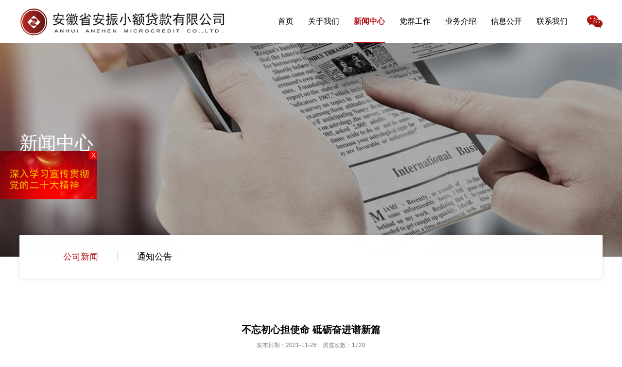

--- FILE ---
content_type: text/html;charset=utf-8;
request_url: https://anzhendk.com/display.php?id=273
body_size: 5414
content:
<!doctype html>
<html>

<head>
	<meta charset="utf-8" />
	<meta name="renderer" content="webkit">
	<meta name="wap-font-scale" content="no">
	<meta http-equiv="X-UA-Compatible" content="IE=edge">
	<meta name="viewport" content="width=device-width, initial-scale=1.0, user-scalable=0, minimum-scale=1.0, maximum-scale=1.0">
	<meta http-equiv="Cache-Control" content="no-siteapp" />
	<title>
					不忘初心担使命 砥砺奋进谱新篇_安徽省安振小额贷款有限公司			</title>
	<meta name="description" content="安徽省安振小额贷款有限公司" />
	<meta name="keywords" content="安徽省安振小额贷款有限公司" />
    <link rel="stylesheet" href="images/base.css">
    <link rel="stylesheet" href="images/inside.css">
    <link rel="shortcut icon" href="favicon.ico">
    <script src="js/jquery.min.js"></script>
    <script src="js/jquery.SuperSlide.js"></script>
    <link rel="stylesheet" href="images/swiper.min.css">
    <script src="js/swiper.min.js"></script>
    <link rel="stylesheet" href="images/adver.css">
    <script src="js/adver.js"></script>
    <script src="js/common.js?rightButton=0&mobilejump=0"></script>
    </head>

<body>
				<div id="hangL" style="width:200px;height:99px;">
				<div class="ad_closed">X</div>
				<div id="ad_link"><a href="info.php?class_id=105106102"><img src="upload/2023-02/167635787348502000.jpg" width="200" height="99" alt="二十大" /></a></div>
			</div>
			<script>
				hang();
			</script>
		<div class="wrapper">
	<div class="m-nav smBox">
		<ul>
			<li ><a href="./">首页</a></li>
							<li >
					<a href="javascript:void(0)" class="m1">关于我们</a>
					<div class="subNav">
													<div class="item">
								<a href="info.php?class_id=101101" class="m2">公司简介</a>
															</div>
													<div class="item">
								<a href="info.php?class_id=101102" class="m2">公司环境</a>
															</div>
													<div class="item">
								<a href="info.php?class_id=101103" class="m2">荣誉资质</a>
															</div>
													<div class="item">
								<a href="info.php?class_id=101104" class="m2">企业文化</a>
															</div>
													<div class="item">
								<a href="info.php?class_id=101105" class="m2">组织架构</a>
															</div>
											</div>
				</li>
							<li class='current'>
					<a href="javascript:void(0)" class="m1">新闻中心</a>
					<div class="subNav">
													<div class="item">
								<a href="info.php?class_id=102101" class="m2">公司新闻</a>
															</div>
													<div class="item">
								<a href="info.php?class_id=102102" class="m2">通知公告</a>
															</div>
											</div>
				</li>
							<li >
					<a href="javascript:void(0)" class="m1">党群工作</a>
					<div class="subNav">
													<div class="item">
								<a href="info.php?class_id=103101" class="m2">党建动态</a>
															</div>
											</div>
				</li>
							<li >
					<a href="javascript:void(0)" class="m1">业务介绍</a>
					<div class="subNav">
													<div class="item">
								<a href="info.php?class_id=104101" class="m2">业务介绍</a>
															</div>
											</div>
				</li>
							<li >
					<a href="javascript:void(0)" class="m1">信息公开</a>
					<div class="subNav">
													<div class="item">
								<a href="info.php?class_id=105101" class="m2">企业信息</a>
																	<div class="thirdNav">
																					<a href="info.php?class_id=105101101" class="m3">企业简介</a>
																					<a href="info.php?class_id=105101102" class="m3">机构领导</a>
																			</div>
															</div>
													<div class="item">
								<a href="info.php?class_id=105102" class="m2">经济信息</a>
																	<div class="thirdNav">
																					<a href="info.php?class_id=105102101" class="m3">经营情况</a>
																					<a href="info.php?class_id=105102102" class="m3">国有资产保值增值</a>
																					<a href="info.php?class_id=105102103" class="m3">财务状况</a>
																			</div>
															</div>
													<div class="item">
								<a href="info.php?class_id=105103" class="m2">重要事项</a>
																	<div class="thirdNav">
																					<a href="info.php?class_id=105103101" class="m3">重大决策</a>
																					<a href="info.php?class_id=105103102" class="m3">人事任免</a>
																					<a href="info.php?class_id=105103103" class="m3">人事招聘</a>
																					<a href="info.php?class_id=105103104" class="m3">项目安排</a>
																					<a href="info.php?class_id=105103105" class="m3">招投标公告</a>
																			</div>
															</div>
													<div class="item">
								<a href="info.php?class_id=105104" class="m2">社会责任履行</a>
															</div>
													<div class="item">
								<a href="info.php?class_id=105105" class="m2">整改落实情况</a>
																	<div class="thirdNav">
																					<a href="info.php?class_id=105105101" class="m3">监督渠道</a>
																					<a href="info.php?class_id=105105102" class="m3">监督投诉及结果反馈</a>
																					<a href="info.php?class_id=105105103" class="m3">应急管理</a>
																			</div>
															</div>
													<div class="item">
								<a href="info.php?class_id=105106" class="m2">企业党建</a>
																	<div class="thirdNav">
																					<a href="info.php?class_id=105106101" class="m3">党群活动</a>
																					<a href="info.php?class_id=105106102" class="m3">党的二十大精神</a>
																					<a href="info.php?class_id=105106103" class="m3">党纪学习教育</a>
																					<a href="info.php?class_id=105106104" class="m3">学习宣传贯彻党的二十届四中全会精神</a>
																					<a href="info.php?class_id=105106105" class="m3">深入学习贯彻习近平总书记考察安徽重要讲话指示精神</a>
																			</div>
															</div>
													<div class="item">
								<a href="info.php?class_id=105107" class="m2">其他重要信息</a>
															</div>
											</div>
				</li>
							<li >
					<a href="javascript:void(0)" class="m1">联系我们</a>
					<div class="subNav">
													<div class="item">
								<a href="info.php?class_id=106101" class="m2">联系我们</a>
															</div>
											</div>
				</li>
					</ul>
	</div>
	<script>
		$('.m-nav li .subNav').each(function() {
			if ($(this).find('.item').length >= 1) {
				$(this).parents('li').addClass('hasSubNav');
			}
		})
		$('.m-nav li .thirdNav').each(function() {
			if ($(this).find('.m3').length >= 1) {
				$(this).parents('.item').find('.m2').addClass('pro-m2');
				$(this).parents('.item').find('.m2').attr('href', 'javascript: void(0)');
			}
		})
		$('.m-nav .m1').click(function() {
			$(this).parents('li').toggleClass('showSubNav');
			$(this).parents('li').find('.subNav').stop(true).slideToggle(600)
		})
		$('.m-nav .pro-m2').click(function() {
			$(this).toggleClass('showThirdNav');
			$(this).parents('.item').find('.thirdNav').stop(true).slideToggle(600);
		})
		$('.m-nav .m-nav-close').on('click', function() {
			$('body').removeClass('z-open');
		})
	</script>
	<div class="header">
		<div class="topArea">
			<div class="cont g-in">
				<div class="logo">
					<a href="./">
													<div class="picBox"><img src="upload/2023-01/167386294054923500.jpg" alt="安徽省安振小额贷款有限公司"></div>
											</a>
				</div>
				<div class="topLink">
					<div class="nav">
						<ul>
							<li >
								<a href="./" class="m1">首页</a>
							</li>
															<li >
									<a href="info.php?class_id=101" class="m1">关于我们</a>
									<div class="subNav">
																					<a href="info.php?class_id=101101" class="m2">公司简介</a>
																					<a href="info.php?class_id=101102" class="m2">公司环境</a>
																					<a href="info.php?class_id=101103" class="m2">荣誉资质</a>
																					<a href="info.php?class_id=101104" class="m2">企业文化</a>
																					<a href="info.php?class_id=101105" class="m2">组织架构</a>
																			</div>
								</li>
															<li class="current">
									<a href="javascript: void(0)" class="m1">新闻中心</a>
									<div class="subNav">
																					<a href="info.php?class_id=102101" class="m2">公司新闻</a>
																					<a href="info.php?class_id=102102" class="m2">通知公告</a>
																			</div>
								</li>
															<li >
									<a href="javascript: void(0)" class="m1">党群工作</a>
									<div class="subNav">
																					<a href="info.php?class_id=103101" class="m2">党建动态</a>
																			</div>
								</li>
															<li >
									<a href="javascript: void(0)" class="m1">业务介绍</a>
									<div class="subNav">
																					<a href="info.php?class_id=104101" class="m2">业务介绍</a>
																			</div>
								</li>
															<li >
									<a href="javascript: void(0)" class="m1">信息公开</a>
									<div class="subNav">
																					<a href="info.php?class_id=105101" class="m2">企业信息</a>
																					<a href="info.php?class_id=105102" class="m2">经济信息</a>
																					<a href="info.php?class_id=105103" class="m2">重要事项</a>
																					<a href="info.php?class_id=105104" class="m2">社会责任履行</a>
																					<a href="info.php?class_id=105105" class="m2">整改落实情况</a>
																					<a href="info.php?class_id=105106" class="m2">企业党建</a>
																					<a href="info.php?class_id=105107" class="m2">其他重要信息</a>
																			</div>
								</li>
															<li >
									<a href="javascript: void(0)" class="m1">联系我们</a>
									<div class="subNav">
																					<a href="info.php?class_id=106101" class="m2">联系我们</a>
																			</div>
								</li>
														
						</ul>
					</div>
					<div class="qrBox">
						<div class="top"><img src="images/wechat.png" alt=""></div>
													<div class="bot"><img src="upload/2022-12/167039456039090100.jpg" alt="" width="100" height="100"></div>
											</div>
					
					<div class="navbar">
						<div class="naviconBox">
							<div class="icon-bar"></div>
							<div class="icon-bar"></div>
							<div class="icon-bar"></div>
						</div>
					</div>
					<script>
						$('.header .navbar').bind('click', function() {
							$('body').toggleClass('z-open');
						})
					</script>
				</div>
			</div>
		</div>
					<div class="banner">
									<div class="picBox lgBox"><img src="upload/2023-01/167334428204196600.jpg" alt=""></div>
					<div class="imgBox smBox"><img src="upload/2023-01/167334428204196600.jpg" alt=""></div>
					<div class="textBox">
						<div class="b-in">
							<div class="tit wow fadeInUp" data-wow-delay='0.2s' data-wow-duration='2s'>新闻中心</div>
							<div class="tip wow fadeInUp" data-wow-delay='0.6s' data-wow-duration='2s'>News Center</div>
						</div>
					</div>
							</div>
			</div>	<div class="container">
		<div class="wrap clearfix">
			<div class="side-top">
	<div class="cont b-in wow fadeInUp">
		<div class="swiper-container left-swiper">
			<div class="swiper-wrapper">
									<div class="swiper-slide">
						<div class="item current"><a href="info.php?class_id=102101">公司新闻</a></div>
					</div>
									<div class="swiper-slide">
						<div class="item "><a href="info.php?class_id=102102">通知公告</a></div>
					</div>
							</div>
		</div>
	</div>
	<script>
		var leftSwiper = new Swiper('.left-swiper', {
			loop: false,
			slidesPerView: 'auto',
			freeMode: true,
			initialSlide: 0		})
	</script>
</div>
			<div class="main b-in">
				<div class="article">
					<div class="hd">
						<h1>不忘初心担使命 砥砺奋进谱新篇</h1>
						<p class="titBar">发布日期：2021-11-26&emsp;浏览次数：1720</p>
					</div>
					<div class="bd">
						<div class="lgBox"><p class="p" style="text-align:justify;text-indent:32pt;">
	<span style="font-family:SimSun;font-size:18px;color:#000000;"><span style="font-family:SimSun;font-size:18px;color:#000000;">为进一步加强基层党组织建设，充分发挥党支部的战斗堡垒作用，增强基层党组织的创造力、凝聚力和战斗力</span></span><span style="font-family:SimSun;font-size:18px;color:#000000;"><span style="font-family:SimSun;font-size:18px;color:#000000;">，</span></span><span style="font-family:SimSun;font-size:18px;color:#000000;"><span style="font-family:SimSun;font-size:18px;color:#000000;">经安徽国控资本公司党委批准，</span></span><span style="font-family:SimSun;font-size:18px;color:#000000;">11</span><span style="font-family:仿宋;font-size:16.0000pt;"><span style="font-family:SimSun;font-size:18px;color:#000000;">月</span><span style="font-family:SimSun;font-size:18px;color:#000000;">2</span></span><span style="font-family:SimSun;font-size:18px;color:#000000;">2</span><span style="font-family:SimSun;font-size:18px;color:#000000;"><span style="font-family:SimSun;font-size:18px;color:#000000;">日下午，公司党支部召开全体党员大会，选举产生</span></span><span style="font-family:SimSun;font-size:18px;color:#000000;"><span style="font-family:SimSun;font-size:18px;color:#000000;">新一届</span></span><span style="font-family:SimSun;font-size:18px;color:#000000;"><span style="font-family:SimSun;font-size:18px;color:#000000;">党支部委员会。</span></span><span style="font-family:仿宋;font-size:16.0000pt;"></span> 
</p>
<p class="MsoNormal" style="text-align:justify;text-indent:32pt;">
	<span style="font-family:SimSun;font-size:18px;color:#000000;"><span style="font-family:SimSun;font-size:18px;color:#000000;">大会上，</span></span><span style="font-family:SimSun;font-size:18px;color:#000000;"><span style="font-family:SimSun;font-size:18px;color:#000000;">根据《中国共产党章程》和《中国共产党基层组织选举工作暂行条例》的有关规定，会议通过了大会选举办法和监票人、计票人，公布了候选人名单，全体参会党员以无记名投票和差额选举的方式，选举产生了</span></span><span style="font-family:SimSun;font-size:18px;color:#000000;"><span style="font-family:SimSun;font-size:18px;color:#000000;">徐虹波、蔡庆生、崔嵬、宋静伟、李跃</span></span><span style="font-family:SimSun;font-size:18px;color:#000000;">5位同志为新一届支部委员会委员。</span><span style="font-family:仿宋;font-size:16.0000pt;"></span> 
</p>
<p class="MsoNormal" style="text-align:justify;text-indent:32pt;">
	<span style="font-family:SimSun;font-size:18px;color:#000000;"><span style="font-family:SimSun;font-size:18px;color:#000000;">随后，新一届支部委员会召开了第一次会议，选举</span></span><span style="font-family:SimSun;font-size:18px;color:#000000;"><span style="font-family:SimSun;font-size:18px;color:#000000;">徐虹波同志为</span></span><span style="font-family:SimSun;font-size:18px;color:#000000;"><span style="font-family:SimSun;font-size:18px;color:#000000;">党支部书记、</span></span><span style="font-family:SimSun;font-size:18px;color:#000000;"><span style="font-family:SimSun;font-size:18px;color:#000000;">蔡庆生</span></span><span style="font-family:SimSun;font-size:18px;color:#000000;"><span style="font-family:SimSun;font-size:18px;color:#000000;">同志为副书记</span></span><span style="font-family:SimSun;font-size:18px;color:#000000;"><span style="font-family:SimSun;font-size:18px;color:#000000;">，并</span></span><span style="font-family:SimSun;font-size:18px;color:#000000;"><span style="font-family:SimSun;font-size:18px;color:#000000;">对支部工作进行了分工和部署。</span></span><span style="font-family:仿宋;font-size:16.0000pt;"></span> 
</p>
<p class="MsoNormal" style="text-align:justify;text-indent:32pt;">
	<span style="font-family:SimSun;font-size:18px;color:#000000;"><span style="font-family:SimSun;font-size:18px;color:#000000;">徐虹波</span></span><span style="font-family:SimSun;font-size:18px;color:#000000;"><span style="font-family:SimSun;font-size:18px;color:#000000;">指出，目前我</span></span><span style="font-family:SimSun;font-size:18px;color:#000000;"><span style="font-family:SimSun;font-size:18px;color:#000000;">司</span></span><span style="font-family:SimSun;font-size:18px;color:#000000;"><span style="font-family:SimSun;font-size:18px;color:#000000;">党支部仍存在组织生活形式较单一、缺乏创新性，培养和发展党员的力度不够等问题，并寄语</span></span><span style="font-family:SimSun;font-size:18px;color:#000000;"><span style="font-family:SimSun;font-size:18px;color:#000000;">新</span></span><span style="font-family:SimSun;font-size:18px;color:#000000;"><span style="font-family:SimSun;font-size:18px;color:#000000;">一届支委，增强责任感和使命感，充分发挥党员的模范带头作用，全心全意抓好支部工作，切实凝聚支部党员的智慧和力量，合力推动</span></span><span style="font-family:SimSun;font-size:18px;color:#000000;"><span style="font-family:SimSun;font-size:18px;color:#000000;">公司</span></span><span style="font-family:SimSun;font-size:18px;color:#000000;"><span style="font-family:SimSun;font-size:18px;color:#000000;">各项工作迈上新台阶。</span></span><span style="font-family:SimSun;font-size:18px;"> </span> 
</p>
<p class="MsoNormal" style="text-align:justify;text-indent:32pt;">
	<span style="font-family:仿宋;font-size:16.0000pt;"></span> 
</p></div>
						<div class="smBox"><p class="p" style="text-align:justify;text-indent:32pt;">
	<span style="font-family:SimSun;font-size:18px;color:#000000;"><span style="font-family:SimSun;font-size:18px;color:#000000;">为进一步加强基层党组织建设，充分发挥党支部的战斗堡垒作用，增强基层党组织的创造力、凝聚力和战斗力</span></span><span style="font-family:SimSun;font-size:18px;color:#000000;"><span style="font-family:SimSun;font-size:18px;color:#000000;">，</span></span><span style="font-family:SimSun;font-size:18px;color:#000000;"><span style="font-family:SimSun;font-size:18px;color:#000000;">经安徽国控资本公司党委批准，</span></span><span style="font-family:SimSun;font-size:18px;color:#000000;">11</span><span style="font-family:仿宋;font-size:16.0000pt;"><span style="font-family:SimSun;font-size:18px;color:#000000;">月</span><span style="font-family:SimSun;font-size:18px;color:#000000;">2</span></span><span style="font-family:SimSun;font-size:18px;color:#000000;">2</span><span style="font-family:SimSun;font-size:18px;color:#000000;"><span style="font-family:SimSun;font-size:18px;color:#000000;">日下午，公司党支部召开全体党员大会，选举产生</span></span><span style="font-family:SimSun;font-size:18px;color:#000000;"><span style="font-family:SimSun;font-size:18px;color:#000000;">新一届</span></span><span style="font-family:SimSun;font-size:18px;color:#000000;"><span style="font-family:SimSun;font-size:18px;color:#000000;">党支部委员会。</span></span><span style="font-family:仿宋;font-size:16.0000pt;"></span> 
</p>
<p class="MsoNormal" style="text-align:justify;text-indent:32pt;">
	<span style="font-family:SimSun;font-size:18px;color:#000000;"><span style="font-family:SimSun;font-size:18px;color:#000000;">大会上，</span></span><span style="font-family:SimSun;font-size:18px;color:#000000;"><span style="font-family:SimSun;font-size:18px;color:#000000;">根据《中国共产党章程》和《中国共产党基层组织选举工作暂行条例》的有关规定，会议通过了大会选举办法和监票人、计票人，公布了候选人名单，全体参会党员以无记名投票和差额选举的方式，选举产生了</span></span><span style="font-family:SimSun;font-size:18px;color:#000000;"><span style="font-family:SimSun;font-size:18px;color:#000000;">徐虹波、蔡庆生、崔嵬、宋静伟、李跃</span></span><span style="font-family:SimSun;font-size:18px;color:#000000;">5位同志为新一届支部委员会委员。</span><span style="font-family:仿宋;font-size:16.0000pt;"></span> 
</p>
<p class="MsoNormal" style="text-align:justify;text-indent:32pt;">
	<span style="font-family:SimSun;font-size:18px;color:#000000;"><span style="font-family:SimSun;font-size:18px;color:#000000;">随后，新一届支部委员会召开了第一次会议，选举</span></span><span style="font-family:SimSun;font-size:18px;color:#000000;"><span style="font-family:SimSun;font-size:18px;color:#000000;">徐虹波同志为</span></span><span style="font-family:SimSun;font-size:18px;color:#000000;"><span style="font-family:SimSun;font-size:18px;color:#000000;">党支部书记、</span></span><span style="font-family:SimSun;font-size:18px;color:#000000;"><span style="font-family:SimSun;font-size:18px;color:#000000;">蔡庆生</span></span><span style="font-family:SimSun;font-size:18px;color:#000000;"><span style="font-family:SimSun;font-size:18px;color:#000000;">同志为副书记</span></span><span style="font-family:SimSun;font-size:18px;color:#000000;"><span style="font-family:SimSun;font-size:18px;color:#000000;">，并</span></span><span style="font-family:SimSun;font-size:18px;color:#000000;"><span style="font-family:SimSun;font-size:18px;color:#000000;">对支部工作进行了分工和部署。</span></span><span style="font-family:仿宋;font-size:16.0000pt;"></span> 
</p>
<p class="MsoNormal" style="text-align:justify;text-indent:32pt;">
	<span style="font-family:SimSun;font-size:18px;color:#000000;"><span style="font-family:SimSun;font-size:18px;color:#000000;">徐虹波</span></span><span style="font-family:SimSun;font-size:18px;color:#000000;"><span style="font-family:SimSun;font-size:18px;color:#000000;">指出，目前我</span></span><span style="font-family:SimSun;font-size:18px;color:#000000;"><span style="font-family:SimSun;font-size:18px;color:#000000;">司</span></span><span style="font-family:SimSun;font-size:18px;color:#000000;"><span style="font-family:SimSun;font-size:18px;color:#000000;">党支部仍存在组织生活形式较单一、缺乏创新性，培养和发展党员的力度不够等问题，并寄语</span></span><span style="font-family:SimSun;font-size:18px;color:#000000;"><span style="font-family:SimSun;font-size:18px;color:#000000;">新</span></span><span style="font-family:SimSun;font-size:18px;color:#000000;"><span style="font-family:SimSun;font-size:18px;color:#000000;">一届支委，增强责任感和使命感，充分发挥党员的模范带头作用，全心全意抓好支部工作，切实凝聚支部党员的智慧和力量，合力推动</span></span><span style="font-family:SimSun;font-size:18px;color:#000000;"><span style="font-family:SimSun;font-size:18px;color:#000000;">公司</span></span><span style="font-family:SimSun;font-size:18px;color:#000000;"><span style="font-family:SimSun;font-size:18px;color:#000000;">各项工作迈上新台阶。</span></span><span style="font-family:SimSun;font-size:18px;"> </span> 
</p>
<p class="MsoNormal" style="text-align:justify;text-indent:32pt;">
	<span style="font-family:仿宋;font-size:16.0000pt;"></span> 
</p></div>
					</div>
					<div class="ft">
						<ul>
							<li><strong>上一篇：<a href="display.php?id=274">安振小贷党支部开展“不忘初心重走红军路，追寻足迹传承奋斗精神”党建带团建活动</a></strong></li>
							<li><strong>下一篇：<a href="display.php?id=272">安振小贷党支部与安徽省建筑设计研究总院第六党支部开展党建共建活动</a></strong></li>
						</ul>
					</div>
				</div>
				<script language="javascript">
					$(function() {
						var content_width;
						var imgObj = $(".article").find("img");
						if (imgObj.length > 0) {
							for (var i = 0; i < imgObj.length; i++) {
								if (imgObj[i].width > 1200) imgObj[i].width = 1200;
							}
						}
					})
				</script>
			</div>
		</div>
	</div>
	<div class="footer">
	<div class="ft01">
		<div class="cont g-in">
			<div class="a1">
									<div class="item wow fadeInUp" data-wow-delay="0.2s" data-wow-duration="1.5s">
						<div class="tit">公司本部</div>
						<div class="tip"><div>
	电话：0551-65667870
</div>
<div>
	地址：合肥市庐阳区财富广场B座东17楼
</div></div>
					</div>
									<div class="item wow fadeInUp" data-wow-delay="0.2s" data-wow-duration="1.5s">
						<div class="tit">淮南办事处</div>
						<div class="tip"><div>
	电话：0554-5312300
</div>
<div>
	地址：淮南市田家庵区广场北路中环158金融中心404室
</div></div>
					</div>
							</div>
			<div class="a2">
				<div class="b1 wow fadeInUp" data-wow-delay="0.2s" data-wow-duration="1.5s">
					<div class="c1">
						<select name="" id="" onchange="window.open(this.options[this.selectedIndex].value)">
							<option value="">集团官网</option>
															<option value="https://www.ahgkzb.cn">安徽国控资本有限公司</option>
													</select>
					</div>
					<div class="c1">
						<select name="" id="" onchange="window.open(this.options[this.selectedIndex].value)">
							<option value="">友情链接</option>
															<option value="http://azrzzl.com/">安振（天津）融资租赁有限责任公司</option>
															<option value="http://www.ahwtdb.com/">安徽省皖投融资担保有限责任公司</option>
													</select>
					</div>
				</div>
				<div class="b2 wow fadeInUp" data-wow-delay="0.2s" data-wow-duration="1.5s">
											<div class="picBox"><img src="upload/2022-12/167039456039090100.jpg" alt="" width="100" height="100"></div>
						<div class="textBox">微信公众号</div>
									</div>
				<!-- <div class="b2 wow fadeInUp" data-wow-delay="0.2s" data-wow-duration="1.5s">
					
						<div class="picBox"></div>
						<div class="textBox"><a href="http://xt.anzhendk.com/" target="_blank" style="color: #a4a4a4;">合同管理系统</a></div>
					
				</div> -->
			</div>
		</div>
	</div>
	<div class="ft02">
		<div class="cont g-in"><div>
	安徽省安振小额贷款有限公司 版权所有 Copyright &copy; 2022 All Right Reserve <a href="https://www.ibw.cn/mianze.htm" target="_blank">免责申明</a> 皖ICP备09024564号 皖公网安备 34010302000946号&nbsp; &nbsp;<a href="upload/2023-02/167685799820845900.jpg" target="_blank">营业执照</a>&nbsp; &nbsp; &nbsp;投资需谨慎
</div>
<div>
	技术支持：<a href="https://www.ibw.cn/" target="_blank">网新科技</a> 
</div></div>
	</div>
</div>
<link rel="stylesheet" href="images/animate.min.css">
<script src="js/wow.min.js"></script>
<script>
	new WOW().init();
</script>
</div>
<div class="u-mask hide"></div>
<script>
	$('.u-mask').bind('click', function() {
		$('.u-mask').addClass('hide');
		$('.m-menu').stop().animate({
			right: '-60%',
			opacity: 0
		});
	})
	$('.sj-side-three .a2').bind('click', function() {
		$('.u-mask').removeClass('hide');
		$('.m-menu').stop().animate({
			right: 0,
			opacity: 1
		});
	})
</script>
<script>
	$.ajax({
		url: 'hit_counter.php',
		data: {
			page: document.location.pathname
		}
	})
</script>
</body>

</html>

--- FILE ---
content_type: text/css
request_url: https://anzhendk.com/images/base.css
body_size: 3102
content:
@charset "utf-8";
body, h1, h2, h3, h4, h5, h6, hr, p, blockquote, dl, dt, dd, ul, ol, li, pre, form, fieldset, legend, button, input, textarea, th, td{margin: 0; padding: 0;}
body, button, input, select, textarea{font: 14px/1.5 微软雅黑, Arial, sans-serif;}
h1, h2, h3, h4, h5, h6{font-size: 100%;}
address, cite, dfn, em, i, var{font-style: normal;}
ul, ol{list-style: none;}
legend{color: #000;}
fieldset, img{border: 0; vertical-align: bottom; transition: all 0.3s;}
section, article, aside, header, footer, nav, dialog, figure{display: block;}
figure{margin: 0;}
button, input, select, textarea{font-size: 100%; border:0; background:none; outline:none;}
table{border-collapse: collapse; border-spacing: 0;}
img{object-fit: cover;}
.clear{display: block; height: 0; overflow: hidden; clear: both;}
.clearfix:after{content: '\20'; display: block; height: 0; clear: both;}
.clearfix{*zoom:1;}
a:link, a:visited, a:hover, a:active{text-decoration: none;}
a{text-decoration: none; outline: none; /*transition-duration: 0.3s, 0.3s;*/}
.hidden{display: none;}
.invisible{visibility: hidden;}
.fl{float:left; display:inline;}
.fr{float:right; display:inline;}
.fn{float:none;}
.hide{display:none;}
input[type="button"],
input[type="submit"],
input[type="reset"],
select{-webkit-appearance: none;}
/*Body*/
body{color: #666; background:#fff; position: relative;}
a{color: #666;}
a:hover{color: #940e03;}
.g-in{width: 1806px; margin: 0 auto;}
.b-in{width: 1430px; margin: 0 auto;}

@media screen and (max-width: 1900px) {
	.g-in{width: 1680px}
}

@media screen and (max-width: 1680px) {
	.g-in{width: 1400px}
}

@media screen and (max-width: 1430px) {
	.b-in{width: 1200px;}
}

@media screen and (max-width: 1400px) {
	.g-in{width: 1200px}
}

@media screen and (max-width: 1200px) {
	.g-in{width: 92%;}
	.b-in{width: 92%;}
}

.wrapper{position:relative; width:100%; margin:0 auto; overflow:hidden;}
.wrapper img{vertical-align:top;}
.topArea .cont{display: flex;justify-content: space-between;align-items: center;height: 88px;}
.topArea .logo a{display: flex;align-items: center;}
.topArea .logo .picBox{margin-right: 18px;}
.topArea .logo .textBox .tit{font-size: 26px;color: #000000;}
.topArea .logo .textBox .tip{font-family: Arial;font-size: 12px;color: rgba(0, 0, 0, .25);text-transform: uppercase;letter-spacing: 4.3px;}
.topArea .topLink{display: flex;padding-right: 70px;}
.topArea .topLink .nav{margin-right: 94px;}
.topArea .topLink .nav ul{display: flex;}
.topArea .topLink .nav ul li{margin-right: 75px;position: relative;}
.topArea .topLink .nav ul li::before{content: '\20';position: absolute;bottom: 0;left: 50%;transform: translateX(-50%);height: 2px;background: #b11218;width: 0;transition: all 0.4s;}
.topArea .topLink .nav ul li:last-child{margin-right: 0;}
.topArea .topLink .nav .m1{display: block;font-size: 18px;color: #000000;height: 88px;line-height: 88px;}
.topArea .topLink .nav .current .m1,
.topArea .topLink .nav li:hover .m1{color: #b11218;font-weight: bold;}
.topArea .topLink .nav .current::before,
.topArea .topLink .nav li:hover::before{width: 100%;}
.topArea .topLink .nav .subNav{background: #fff; opacity: 0; visibility: hidden; -webkit-transition: all .4s ease; -moz-transition: all .4s ease; transition: all .4s ease; position: absolute; width: 160px; padding: 18px 0 16px; -webkit-transform: translateY(34px); -moz-transform: translateY(30px); transform: translateY(34px); border-radius: 6px; left: 50%; margin-left: -77px; z-index: 2;}
.topArea .topLink .nav .subNav::before{content: ""; width: 15px; height: 15px; background: #fff; border-radius: 2px; position: absolute; left: 50%; margin-left: -8px; top: -5px; -webkit-transform: rotate(45deg); -moz-transform: rotate(45deg); transform: rotate(45deg);}
.topArea .topLink .nav .subNav::after{content: "";position: absolute;left: 0;top: -18px;width: 100%;height: 100%;z-index: -1;}
.topArea .topLink .nav li:hover .subNav{visibility: visible;opacity: 1;-webkit-transform: translateY(0);-moz-transform: translateY(0);transform: translateY(10px);-webkit-box-shadow: 0 30px 60px 0 rgb(0 0 0 / 20%);box-shadow: 0 30px 60px 0 rgb(0 0 0 / 20%);}
.topArea .topLink .nav .subNav .m2{display: block;height: 40px;-webkit-box-sizing: border-box;-moz-box-sizing: border-box;box-sizing: border-box;line-height: 40px;font-size: 15px;color: #666;text-align: center;transition: all 0.3s;}
.topArea .topLink .nav .subNav .m2:hover{color: #b11218;}
.topArea .topLink .qrBox .top{height: 88px;display: flex;justify-content: center;align-items: center;}
.topArea .topLink .qrBox{position: relative;cursor: pointer;}
.topArea .topLink .qrBox .bot{position: absolute;z-index: 4;left: 50%;top: 100%;transform: translate(-50%,40px);box-shadow: 0 0 14px rgb(0 0 0 / 20%);opacity: 0;visibility: hidden;transition: all 0.8s;}
.topArea .topLink .qrBox:hover .bot{opacity: 1;visibility: visible;transform: translate(-50%,0);}

.topArea .sea{position: relative; display: flex; align-items: center; margin-left: 22px;}
.topArea .sea .top{width: 46px;height: 46px;border-radius: 50%;background: url(pic01.png) no-repeat center center #f9f9f9;transition: all 0.3s;cursor: pointer;}
.topArea .sea .bot{position: absolute;z-index: 6;top: 120px;right: 0;opacity: 0;visibility: hidden;transition: all 0.4s;}
.topArea .sea:hover .bot{opacity: 1; visibility: visible; top: 80px;}
.topArea .sea .bot .search-down{width: 280px;height: 40px;border-radius: 30px;box-sizing: border-box;padding: 0 30px;background: #fff;box-shadow: 0 0 6px rgb(0 0 0 / 16%);display: flex;justify-content: space-between;align-items: center;}
.topArea .sea .bot .search-down .text{display: block;width: 190px;height: 100%;font-size: 16px;}
.topArea .sea .bot .search-down .sub{display: block;width: 21px;height: 21px;background: url(pic01.png) no-repeat center;background-size: cover;cursor: pointer;}
.topArea .sea:hover .top{background-color: #b11218;background-image: url(pic01_02.png);}

.header .navbar{height: 70px;width: 30px;margin-left: 20px;display: none;}
.header .navbar .naviconBox{height: 100%; position: relative;}
.header .navbar .icon-bar{position: absolute;width: 22px;height: 2px;background: #b11218;border-radius: 3px;}
.header .navbar .icon-bar:nth-child(1){top: 26px;transition: top .3s ease .4s, transform .3s ease;}
.header .navbar .icon-bar:nth-child(2){top: 34px;}
.header .navbar .icon-bar:nth-child(3){top: 42px;transition: top .3s ease .4s, transform .3s ease;}
body.z-open .header .navbar .icon-bar:nth-child(1){transition: top .3s ease, transform .3s ease .4s;top: 34px;-moz-transform: rotate(45deg);-ms-transform: rotate(45deg);-webkit-transform: rotate(45deg);transform: rotate(45deg);}
body.z-open .header .navbar .icon-bar:nth-child(2){transition: background .3s ease 0s;background: transparent;}
body.z-open .header .navbar .icon-bar:nth-child(3){transition: top .3s ease, transform .3s ease .4s;top: 34px;-moz-transform: rotate(-45deg);-ms-transform: rotate(-45deg);-webkit-transform: rotate(-45deg);transform: rotate(-45deg);}

.m-nav{top: 68px;width: 100%;height: 0;right: 0;position: fixed;transform: translateZ(0px) rotate(0deg);transition: all 0.8s cubic-bezier(0.4, 0.01, .165, 0.99);z-index: 90;overflow: hidden;background: #f9f9f9;}
.m-nav li{position: relative;border-bottom: 1px solid #efefef;font-size: 16px;line-height: 24px;}
.m-nav li.hasSubNav::before{position: absolute;right: 10px;top: 17px;content: '\20';width: 10px;height: 10px;background: url(pic_71.png) no-repeat center center;background-size: cover;font-family: '\5B8B\4F53';font-size: 20px;color: #fff;transition: all 0.4s;z-index: 10;}
.m-nav li.showSubNav::before{transform: rotateZ(90deg);}
.m-nav li a{display: block;color: #333;height: 46px;line-height: 46px;padding: 0 5%;position: relative;}
.m-nav li .subNav{display: none; background: #f6f6f6; padding: 0 35px;}
.m-nav li .subNav .m2{font-size: 15px;padding: 0;border-bottom: 1px dashed #e7e7e7;}
.m-nav li .pro-m2{position: relative;}
.m-nav li .pro-m2::before{position: absolute;right: 10px;top: 17px;content: '\20';width: 10px;height: 10px;background: url(pic_71.png) no-repeat center center;background-size: cover;font-family: '\5B8B\4F53';font-size: 20px;color: #fff;transition: all 0.4s;z-index: 10;}
.m-nav li .showThirdNav::before{transform: rotateZ(90deg);}
.m-nav li .thirdNav{display: none;}
.m-nav li .thirdNav .m3{font-size: 14px;line-height: 34px;height: 34px;padding: 0 6%;}
body.z-open .m-nav{height: calc(100% - 70px);overflow: scroll;}

@media screen and (max-width: 1680px) {
	.topArea .topLink{padding-right: 0;}
	.topArea .topLink .nav ul li{margin-right: 40px;}
}

@media screen and (max-width: 1400px) {
	.topArea .topLink .nav{margin-right: 40px;}
	.topArea .topLink .nav ul li{margin-right: 30px;}
	.topArea .topLink .nav .m1{font-size: 16px;}
}

@media screen and (max-width: 1200px) {
	.topArea .cont{height: 70px;}
	.topArea .topLink{padding-right: 0;}
	.topArea .topLink .nav{display: none;}
	.topArea .topLink .qrBox{display: none;}
	.topArea .logo .picBox{margin-right: 5px;}
	.topArea .logo .picBox img{height: 40px;}
	.topArea .logo .textBox .tit{font-size: 17px;}
	.topArea .logo .textBox .tip{letter-spacing: 0.2px;}
	.banner img{width: 100%;}
	.header .navbar{display: block; margin-left: 10px;}
	.topArea .sea{margin-left: 0;}
	.topArea .sea .top{width: 38px; height: 38px;}
}

.footer{background: #454545;color: #848484;}
.footer a{color: #848484;}
.footer a:hover{color: #fff;}
.footer .ft01 .cont{display: flex;justify-content: space-between;padding: 80px 0 40px 0;}
.footer .ft01 .a1{display: flex;}
.footer .ft01 .a1 .item{box-sizing: border-box;padding-left: 56px;margin-right: 20px;line-height: 30px;}
.footer .ft01 .a1 .item .tit{font-size: 16px;font-weight: bold;color: #fafcfb;}
.footer .ft01 .a1 .item .tip{font-size: 16px;font-weight: bold;color: #848484;}
.footer .ft01 .a2{display: flex;}
.footer .ft01 .a2 .b1{margin-right: 46px;}
.footer .ft01 .a2 .b1 .c1{margin-bottom: 16px;}
.footer .ft01 .a2 .b1 .c1:last-child{margin-bottom: 0;}
.footer .ft01 .a2 .b1 .c1 select{width: 289px;height: 41px;box-sizing: border-box;border: 1px solid rgba(255,255,255,.1);font-size: 16px;color: #a4a4a4;padding-left: 20px;background: url(pic_20.jpg) no-repeat right 20px center;cursor: pointer;}
.footer .ft01 .a2 .b2{display: flex;align-items: center;border-right: 1px solid rgba(255,255,255,.1);padding-right: 15px;}
.footer .ft01 .a2 .b2 .picBox{margin-right: 20px;}
.footer .ft01 .a2 .b2 .textBox{font-size: 14px;color: #a4a4a4;width: 14px;line-height: 1;}
.footer .ft02{padding: 17px 0;line-height: 28px;border-top: 1px solid rgba(255,255,255,.1);}
.footer .ft02 .cont{display: flex;justify-content: space-between;align-items: center;flex-wrap: wrap;}

@media screen and (max-width: 1200px) {
	.footer .ft01 .cont{flex-wrap: wrap; padding: 40px 0;}
	.footer .ft01 .a1{flex-wrap: wrap;}
	.footer .ft01 .a1 .item{padding-left: 0; margin-right: 0; margin-bottom: 30px;}
	.footer .ft01 .a2 .b1{margin-right: 20px;}
	.footer .ft01 .a2 .b1 .c1 select{width: 200px;padding-left: 10px;font-size: 15px;}
	.footer .ft01 .a2 .b2{border-right: none; padding-right: 0;}
	.footer .ft01 .a2 .b2 .picBox{margin-right: 10px;}
	.footer .ft02{line-height: 1.5;}
}

.sjBox{display: none;}
.smBox{display: none;}
@media screen and (max-width: 1200px){.lgBox{display: none;}.smBox{display: block;}}
@media screen and (max-width: 700px){.pcBox{display: none;}.sjBox{display: block;}}

--- FILE ---
content_type: text/css
request_url: https://anzhendk.com/images/inside.css
body_size: 7429
content:
@charset "utf-8";
.banner{position: relative;overflow: hidden;}
.banner .picBox{position: relative;width: 1920px;left: 50%;margin-left: -960px;}
.banner .textBox{position: absolute;left: 50%;top: 50%;transform: translate(-50%,-50%); width: 100%;}
.banner .textBox .tit{font-size: 38px;color: #ffffff;}
.banner .textBox .tip{font-size: 18px;color: #f1f1f1;text-transform: uppercase;}
.banner .picBox img{-webkit-animation: scale 5s forwards cubic-bezier(0.250, 0.460, 0.450, 0.940);animation: scale 5s forwards cubic-bezier(0.250, 0.460, 0.450, 0.940);}
@keyframes scale{0%{-webkit-transform: scale(1.08);transform: scale(1.08);}
100%{opacity: 1;-webkit-transform: scale(1);transform: scale(1);}}

@media screen and (max-width: 1200px) {
	.banner .textBox .tit{font-size: 22px;}
	.banner .textBox .tip{font-size: 16px;}
}

/* 左侧栏目标题 */
.leftTitle{position:relative; margin-bottom:18px; padding:18px 0; color:#333;display: none;}
.leftTitle i,.leftTitle s{display:block; text-align:center;}
.leftTitle i{font-size:38px; line-height:58px; font-weight:normal;}
.leftTitle s{color:#888; font:12px/18px arial; text-decoration:none; text-transform:uppercase;}
/* 二级、三级菜单 */
.menu{border-bottom: 1px solid #d2d2d2;}
.menu dl{zoom:1;}
.menu dl:after{content:'\20';display:block;height:0;clear:both;width: 100%;}
.menu dl dt{zoom:1; vertical-align:top;float:left;}
.menu dl dt a{font-size: 14px;color: #414141;padding:21px 22px;display: block;color: #333}
.menu dl dt a:hover,.menu dl dt .current{color: #fff;background: #940e03;}
.tmenu{background: #f3f3f3;}
.tmenu dl{zoom:1;}
.tmenu dl:after{content:'\20';display:block;height:0;clear:both}
.tmenu dl dt{zoom:1; vertical-align:top;float:left;}
.tmenu dl dt a{font-size: 14px;color: #414141;padding:16px 21px 14px;display: block;color: #323232;border-bottom: 2px solid transparent;}
.tmenu dl dt a:hover,.tmenu dl dt .current{border-bottom: 2px solid #940e03;}
.m-rdm{padding:25px 0 10px; text-align:center;}
.m-rdm a{display:inline-block; margin:0 8px 10px; padding:3px 20px; border:1px solid #ddd; line-height:24px;}
.m-rdm a:hover,.m-rdm .current{border:1px solid #999; background:#999; color:#fff;}
/* 面包屑 */
.location{position:relative; height:24px; width:1002px; margin:0 auto 30px; padding:11px 0; border-bottom:1px solid #eaeaea; line-height:24px; display:none;}
.location h3{float:left; padding-left:10px; border-left:5px solid #069; color:#000; font-size:21px; font-weight:normal;}
.breadcrumbs{float:right; text-align:right;}
.breadcrumbs a{display:inline-block; margin-left:12px; padding-left:12px; background:url(o_ico_04.gif) no-repeat 0 center; vertical-align:top;}
.breadcrumbs .u-home{padding-left:20px; background:url(o_ico_03.gif) no-repeat 0 center;}
/* 内容模式 */
.article{padding: 40px 0;line-height:2;font-size: 16px;color: #666;word-wrap:break-word;}
.article .hd{padding:0 0 20px; text-align:center;}
.article .hd h1{color:#000; font-size:20px;}
.article .hd .titBar{color:#797979; font-size:12px;}
.article .bd{padding-bottom:40px;}
.article .bd img{max-width: 100%;}
.article .ft{padding:20px 0 0; border-top:1px solid #ddd;margin-top: 20px;}
/* 头部新闻 */
.hotNews{margin-bottom:30px; background:#848484; overflow:hidden;}
.hotNews .pic{float:left; width:390px; height:250px; margin-right:5px;}
.hotNews .pic img{width:100%; height:100%;}
.hotNews dl{display:block; overflow:hidden; zoom:1; padding:25px 20px 0 15px; line-height:22px;}
.hotNews dl dt{margin-bottom:13px; padding-left:10px; background:url(o_ico_05.jpg) no-repeat 0 13px; color:#fff; font-size:14px; line-height:30px;}
.hotNews dl dt a{color:#fff;}
.hotNews dl dt a:hover{color:#000;}
.hotNews dl .i{min-height:110px; padding-bottom:10px; padding-left:10px; color:#eee;}
.hotNews dl .m{width:84px; height:24px; margin-left:10px; background:#fff; line-height:24px; text-align:center;}
.hotNews dl .m a{display:block; color:#333;}
.hotNews dl .m a:hover{background:#666; color:#fff;}
/* 新闻列表 */
.news{padding:0 0 40px;}
.newsTable th{border:1px solid #fff; background:#c8cacb; color:#fff; font-weight:bold; text-align:center;}
.newsTable td{padding:8px 10px; border-bottom:1px solid #dcd9d4; line-height:20px;}
.list{padding:0 0 40px;}
.list li{padding:9px 0; border-bottom:1px dashed #e0e0e0; background:url(o_ico_18.gif) no-repeat 2px 17px; font-size:14px; line-height:20px; clear:both;}
.list li span{float:right; color:#999; font-size:12px;}
.list li a{padding-left:15px;}
.list li a:hover{text-decoration:underline;}
/* 图文新闻 */
.pothoItem{margin:0 0 40px;}
.pothoItem .item{margin-bottom:20px; padding:0 0 20px; border-bottom:1px dashed #d3d3d3; overflow:hidden;}
.pothoItem .item .pic{float:left; width:200px; height:150px; margin-right:20px; padding:4px; border:1px solid #e7e7e7;}
.pothoItem .item .pic img{width:200px; height:150px;}
.pothoItem .item dl{display:block; overflow:hidden; zoom:1; padding:0; line-height:20px;}
.pothoItem .item dl dt{font-size:16px; line-height:32px;}
.pothoItem .item dl .d,.pothoItem .item dl .m{display:none;}
.pothoItem .item dl .i{padding:5px 0 0; color:#999; font-size:14px; line-height:25px;}
/* 图片列表 */
.pic-item-list{margin:0 0 20px;}
.pic-item-list .pic-item{display:block; float:left; width:130px; margin-bottom:10px; padding:0;}
.pic-item-list .list-pic{display:block; width:100px; height:100px; margin:0 auto; padding:4px; border:1px solid #919090; line-height:100px; text-align:center;}
.pic-item-list dl{padding:0 5px; line-height:26px; text-align:center;}
.piList{padding:0 0 20px; overflow:hidden;}
.piList .pic-item-list{width:1028px; margin:0; padding:0;}
.piList .pic-item{position:relative; width:230px; margin:0 27px 23px 0; padding:0; display:inline;}
.piList .list-pic{display:block; width:230px; height:172px; margin-bottom:0; padding:0; border:0; line-height:148px;}
.piList .list-pic img{width:230px; height:172px;}
.piList dl{padding:4px 5px; line-height:20px;}
.piList dl dt{height:30px; font-size:12px; line-height:30px; white-space:nowrap; text-overflow:ellipsis; overflow:hidden;}
/* 分页 */
.page{padding: 14px 0;line-height:24px;text-align:center;background: #f6f6f6;}
.page .cont{display: flex;justify-content: space-between;align-items: center;padding: 0 100px;box-sizing: border-box;}
.page a{display:inline-block;color: #696969;vertical-align:top;font-size: 16px;padding: 5px 12px;}
.page a:hover,.page .current{border:1px solid #a51a1a; background:#a51a1a; color:#fff;}

@media screen and (max-width: 1200px) {
	.page .cont{justify-content: center;flex-wrap: wrap; padding: 0;}
	.page a{font-size: 14px; padding: 0 8px;}
}

/* 人才招聘 */
.hrTop{padding:0 0 30px; border-bottom:1px solid #ddd;}
.hrTop li{padding-left:16px; background:url(ico_05.gif) no-repeat 0 8px; font-weight:bold; line-height:24px;}
.hrTable .hrTableTh{height:32px; background:#666; color:#fff;}
.hrTable th{color:#fff; font-weight:normal;}
.hrTable td{padding:0 8px;}
.hrTable .bg td{background:#eee;}
.hr{position:relative; padding:0 0 40px;}
.hr h3{padding-left:0; border-bottom:1px dotted #ccc; color:#0063be; font-size:20px; line-height:55px;}
.hr h3 s{float:right; width:20px; height:20px; margin-top:17px; cursor:pointer;}
.hr h3 .off{background:url(hr_down.gif) no-repeat center;}
.hr h3 .on{background:url(hr_up.gif) no-repeat center;}
.hrItem{margin-bottom:5px;}
.hrItem .title{border-bottom:1px dotted #ccc; color:#999; font-weight:bold; line-height:36px;}
.hrItem .title span{float:right; font-weight:100;}
.hrItem .title span a{color:#88000c;}
.hrItem .con{margin-bottom:10px; padding:15px 0; line-height:24px;}
.hrItem .con h4{font-size:14px; line-height:36px;}
.hrItem .apply{width:95px; height:25px; padding:0; background:#01286f; color:#fff; line-height:25px; text-align:center;}
.hrItem .apply a{color:#fff;}
.hr-list{margin-bottom:5px; padding:5px 5px 15px; border-bottom:1px dotted #777;}
.hr-list .title{padding:0; color:#0063be; font-weight:bold; line-height:20px;}
.hr-list .title span{float:right; font-weight:100;}
.hr-list .info{padding:5px 0; line-height:24px;}
.hr-list .apply{height:24px; line-height:24px; text-align:right;}
/* 新闻列表 */
.message{padding:0 0 30px;}
.message-list{margin-bottom:5px; padding:5px 5px 15px; border-bottom:1px dotted #ddd;}
.message-list .m-title{padding:0; color:#0063be; font-size:16px; font-weight:bold; line-height:20px;}
.message-list .m-title span{float:right; color:#01286f; font-size:12px; font-weight:100;}
.message-list .m-info{padding:5px 0; line-height:24px;}
.message-list .r-title{padding:0; line-height:20px;}
.message-list .r-info{padding:5px 0; line-height:24px;}
/* 人才招聘 */
.form-panel{padding:0 0 30px;}
.form-panel h4{margin-bottom:10px; padding:0 20px; background:#666; color:#fff; line-height:30px;}
.form-panel .tips{padding:10px 0 10px 100px; font-weight:bold; font-size:13px; text-align:left;}
.form-panel .field{clear:both;}
.form-panel li.field label{display:block; float:left; width:100px; line-height:24px; text-align:right;}
.form-panel .input{padding:5px 0; zoom:1;}
.form-panel .field:after{content:'\20'; display:block; height:0; clear:both;}
.form-panel .text{height:20px; padding:2px 3px; border:1px solid #ccc; background:#fff; color:#555;}
.form-panel .textarea{width:450px; height:100px; padding:1px 3px; border:1px solid #ccc; background:#fff; color:#555;}
.form-panel .submit-field{padding:0 10px 20px 100px; _padding:0 10px 20px 100px; clear:both;}
.form-panel .submit-field input{margin-right:10px;}
.form-panel .submit-field .btn-submit,.form-panel .submit-field .btn-reset{width:93px; height:29px; border:none; background:#666; color:#fff; cursor:pointer;}
/* 产品详细页 */
.m-detail{margin-bottom:30px;}
.m-detail .m-property{float:left; width:100%;}
.m-detail .property{margin-left:350px;}
.m-detail .property h1{font-weight:100; font-size:18px; line-height:34px;}
.m-detail .property .m-i-a{margin-bottom:8px; padding:8px 0 15px; border-bottom:1px dotted #d9d9d9; color:#888; font-size:14px; line-height:25px;}
.m-detail .gallery{position:relative; float:left; width:350px; margin-left:-100%;}
.m-detail .gallery .bigPic{width:300px; height:224px;}
.product-detail{margin-bottom:30px; border:1px solid #e5e5e5;}
.product-detail .hd{height:45px; border-bottom:1px solid #e5e5e5; background:#f6f6f6;}
.product-detail .hd h2{float:left; width:136px; height:46px; margin:-2px 0 -1px; border-top:2px solid #0058af; border-right:1px solid #e5e5e5; background:#fff; font-size:22px; font-weight:100; line-height:46px; text-align:center;}
.product-detail .bd{padding:25px; line-height:28px; font-size:14px;}
.side-top{transform: translateY(-50%);}
.side-top .cont{height: 90px;align-items: center;background: #fff;box-shadow: 0 0 8px rgba(0, 0, 0, .14);padding-left: 90px;box-sizing: border-box;}
.side-top .swiper-slide{width: auto;}
.side-top .item{position: relative;padding-right: 40px;margin-right: 40px;height: 90px;line-height: 90px;}
.side-top .item::before{content: '\20';position: absolute;width: 1px;height: 18px;top: 50%;right: 0;transform: translateY(-50%);background: #d6d6d6;}
.side-top .swiper-slide:last-child .item{padding-right: 0;margin-right: 0;}
.side-top .swiper-slide:last-child .item::before{display: none;}
.side-top .item a{font-size: 18px;color: #000000;transition: all 0.4s;}
.side-top .item a:hover,
.side-top .item.current a{color: #b11218;}
.side-three .cont{display: flex;justify-content: center;}
.side-three .item a{display: block; padding: 5px 30px; border: 1px solid #ccc; font-size: 16px; margin: 0 10px;transition: all 0.4s;}
.side-three .item.current a,
.side-three .item a:hover{background: #b11218;color: #fff;border-color: #b11218;}
.sj-side-three{margin-top: 20px;}
.sj-side-three .cont{display: flex; justify-content: space-between; align-items: center;}
.sj-side-three .a1{font-size: 20px;font-weight: bold;color: #b11218;}
.sj-side-three .a2{font-size: 14px;text-align: center;width: 70px;border: 1px solid #7a7a7a;border-radius: 6px;color: #7a7a7a; line-height: 33px;}

@media screen and (max-width: 1200px) {
	.side-top{transform: translateY(0);}
	.side-top .cont{padding: 0 15px; height: 60px;}
	.side-top .item{height: 60px; line-height: 60px; padding-right: 20px; margin-right: 20px;}
	.side-top .item a{font-size: 16px;}
}

.page-about .s1{padding: 40px 0 0 0;}
.page-about .s1 .cont{display: flex;justify-content: space-between;flex-wrap: wrap;}
.page-about .s1 .a1{width: 700px;}
.page-about .s1 .a1 .b1{font-size: 36px;font-weight: bold;color: #000000;}
.page-about .s1 .a1 .b2{font-size: 30px;color: #b11218;margin-top: 4px;}
.page-about .s1 .a1 .b3{width: 41px;height: 3px;background: #b11218;margin-top: 25px;}
.page-about .s1 .a1 .b4{font-size: 16px;color: #929292;line-height: 27px;margin-top: 30px;height: 324px;overflow: auto;padding-right: 40px;scrollbar-color: #cf505a #e3e3e3; /* 第一个方块颜色，第二个轨道颜色(用于更改火狐浏览器样式) */ scrollbar-width: thin; /* 火狐滚动条无法自定义宽度，只能通过此属性使滚动条宽度变细 */ /* -ms-overflow-style:none; */ scrollbar-base-color: pink; scrollbar-face-color: #1a2d56; scrollbar-track-color: #dcdcdc;}
.page-about .s1 .a1 .b4::-webkit-scrollbar{width:2;height:2px;}
.page-about .s1 .a1 .b4::-webkit-scrollbar-button:vertical{display:none}
.page-about .s1 .a1 .b4::-webkit-scrollbar-thumb:vertical:hover{background-color: #cf505a;}
.page-about .s1 .a1 .b4::-webkit-scrollbar-thumb:vertical:active{background-color: #cf505a;}
.page-about .s1 .a1 .b4::-webkit-scrollbar{width: 2px;}
.page-about .s1 .a1 .b4::-webkit-scrollbar-track{background: #e3e3e3;}
.page-about .s1 .a1 .b4::-webkit-scrollbar-thumb{background: #cf505a;border-radius: 8px;}
.page-about .s1 .a2 .picBox{width: 660px;position: relative; overflow: hidden;}
.page-about .s1 .a2 .picBox::before{content: ""; width: 100%; height: 100%; position: absolute; z-index: 1; left: 0px;}
.page-about .s1 .a2 .picBox img{width: 660px;height: 487px;transition: all 0.5s;}
.page-about .s1 .a2 .picBox:hover::before{animation: gradient-rectangle 1.4s; animation-delay: 0s; -webkit-animation-timing-function: cubic-bezier(0, 0, 0.18, 0.96);}
.page-about .s1 .a2 .picBox:hover img{transform: scale(1.1);}
@keyframes gradient-rectangle{0%{-webkit-transform: scaleY(0);transform: scaleY(0);-webkit-transform-origin: bottom;transform-origin: bottom;background: linear-gradient(to top,rgba(255, 255, 255, 0),rgba(255, 255, 255, 0.6));background: -webkit-linear-gradient(to top,rgba(255, 255, 255, 0),rgba(255, 255, 255, 0.6));opacity: 1;}100%{-webkit-transform: scaleY(1);transform: scaleY(1);-webkit-transform-origin: top;transform-origin: top;background: linear-gradient(to top,rgba(255, 255, 255, 0),rgba(255, 255, 255, 0.6));background: -webkit-linear-gradient(to top,rgba(255, 255, 255, 0),rgba(255, 255, 255, 0.6));opacity: 0;}}
@-webkit-keyframes gradient-rectangle{0%{-webkit-transform: scaleY(0);transform: scaleY(0);-webkit-transform-origin: bottom;transform-origin: bottom;background: linear-gradient(to top,rgba(255, 255, 255, 0),rgba(255, 255, 255, 0.6));background: -webkit-linear-gradient(to top,rgba(255, 255, 255, 0),rgba(255, 255, 255, 0.6));opacity: 1;}100%{-webkit-transform: scaleY(1);transform: scaleY(1);-webkit-transform-origin: top;transform-origin: top;background: linear-gradient(to top,rgba(255, 255, 255, 0),rgba(255, 255, 255, 0.6));background: -webkit-linear-gradient(to top,rgba(255, 255, 255, 0),rgba(255, 255, 255, 0.6));opacity: 0;}}
.page-about .m-title .b1{font-size: 36px;font-weight: bold;color: #000000;}
.page-about .m-title .b2{width: 41px;height: 3px;margin-top: 15px;background: #b11218;}
.page-about .s2{padding: 130px 0 140px;}
.page-about .s2 .a2{margin-top: 57px;}
.page-about .s2 .a2 .picBox{overflow: hidden;cursor: pointer;}
.page-about .s2 .a2 .picBox img{max-width: 100%;transition: all 0.4s;}
.page-about .s2 .a2 .picBox:hover img{transform: scale(1.1);}
.page-about .s3{background: url(pic_11.jpg) no-repeat center center;background-size: cover;padding: 80px 0 110px 0;}
.page-about .s3 .a2{margin-top: 16px;}
.page-about .s3 .a2 .swiper-slide{padding-top: 85px;}
.page-about .s3 .a2 .swiper-slide .picBox{background: #fff;padding: 24px 30px;cursor: pointer;display: flex;justify-content: center;align-items: center;transition: all 0.8s;}
.page-about .s3 .a2 .swiper-slide .picBox img{max-width: 100%;}
.page-about .s3 .a2 .swiper-slide .picBox:hover{transform: translateY(-70px);box-shadow: 0 0 14px rgba(0,0,0,.2);}
.page-about .s4{padding: 83px 0 90px 0;}
.page-about .s4 .a2{margin-top: 60px;}
.page-about .s4 .a2 .b1{display: flex;justify-content: space-between;}
.page-about .s4 .a2 .b1 .item{width: 29.01%;box-sizing: border-box;background: #fff;box-shadow: 0 0 15px rgba(0, 0, 0, .15);padding: 48px 54px 81px 54px;}
.page-about .s4 .a2 .b1 .item .picBox{text-align: center;}
.page-about .s4 .a2 .b1 .item .textBox{margin-top: 70px;font-size: 16px;color: #666666;line-height: 27px;}
.page-about .s4 .a3{display: flex;justify-content: space-between;align-items: center;flex-wrap: wrap;margin-top: 70px;}
.page-about .s4 .a3 .picBox{width: 46.22%;overflow: hidden;position: relative;}
.page-about .s4 .a3 .picBox::before{content: ""; width: 100%; height: 100%; position: absolute; z-index: 1; left: 0px;}
.page-about .s4 .a3 .picBox img{max-width: 100%;transition: all 0.5s;}
.page-about .s4 .a3 .picBox:hover::before{animation: gradient-rectangle 1.4s; animation-delay: 0s; -webkit-animation-timing-function: cubic-bezier(0, 0, 0.18, 0.96);}
.page-about .s4 .a3 .picBox:hover img{transform: scale(1.1);}
.page-about .s4 .a3 .textBox{width: 50%;font-size: 16px;color: #666666;line-height: 27px;}
.page-about .s5{background: url(pic_17.png) no-repeat right center #faf9f7;background-size: contain;padding: 65px 0 165px 0;}
.page-about .s5 .a2 .textBox{text-align: center;}
.page-about .s5 .a2 .textBox img{max-width: 100%;}

@media screen and (max-width: 1430px) {
	.page-about .s1 .a1{width: 518px;}
	.page-about .s4 .a2 .b1 .item{width: 32%; padding: 48px 40px 40px 40px;}
}

@media screen and (max-width: 1200px) {
	.page-about .s1 .a1{width: 100%;}
	.page-about .s1 .a1 .b1{font-size: 24px;}
	.page-about .s1 .a1 .b2{font-size: 18px;}
	.page-about .s1 .a1 .b3{margin-top: 14px;}
	.page-about .s1 .a1 .b4{padding-right: 20px;}
	.page-about .s1 .a2{width: 100%; margin-top: 30px;}
	.page-about .s1 .a2 .picBox{width: 100%;}
	.page-about .s1 .a2 .picBox img{width: 100%; height: auto;}
	.page-about .s2{padding: 40px 0;}
	.page-about .s2 .a2{margin-top: 30px;}
	.page-about .m-title .b1{font-size: 24px;}
	.page-about .m-title .b2{margin-top: 8px;}
	.page-about .s3{padding: 40px 0;}
	.page-about .s3 .a2 .swiper-slide{padding-top: 20px;}
	.page-about .s3 .a2 .swiper-slide .picBox{padding: 14px;}
	.page-about .s3 .a2 .swiper-slide .picBox:hover{transform: translateY(-20px);}
	.page-about .s4{padding: 40px 0;}
	.page-about .s4 .a2{margin-top: 30px;}
	.page-about .s4 .a2 .b1{flex-wrap: wrap;}
	.page-about .s4 .a2 .b1 .item{width: 100%; padding: 40px; margin-bottom: 30px;}
	.page-about .s4 .a2 .b1 .item .textBox{margin-top: 40px;}
	.page-about .s4 .a3{margin-top: 0;}
	.page-about .s4 .a3 .picBox{width: 100%;}
	.page-about .s4 .a3 .textBox{width: 100%; margin-top: 30px;}
	.page-about .s5{padding: 40px 0;}
}

.page-news .topNews{display: flex;justify-content: space-between;align-items: center;background: #f6f6f6;}
.page-news .topNews .picBox{width: 40.98%;box-sizing: border-box;overflow: hidden;}
.page-news .topNews .picBox img{max-width: 100%;transition: all 0.4s;}
.page-news .topNews .picBox:hover img{transform: scale(1.1);}
.page-news .topNews .textBox{width: 54.54%;box-sizing: border-box;padding: 14px 50px 14px 0;}
.page-news .topNews .textBox .b1{font-size: 16px;font-weight: bold;font-family: Arial;color: #787878;}
.page-news .topNews .textBox .b2 a{display: block;font-size: 28px;font-weight: bold;color: #262626;transition: all 0.3s;text-overflow: -o-ellipsis-lastline;overflow: hidden;text-overflow: ellipsis;display: -webkit-box;-webkit-line-clamp: 2;line-clamp: 2;-webkit-box-orient: vertical;margin-top: 8px;}
.page-news .topNews .textBox .b2 a:hover{color: #b11218;}
.page-news .topNews .textBox .b3{font-size: 16px;color: #666666;line-height: 27px;text-overflow: -o-ellipsis-lastline;overflow: hidden;text-overflow: ellipsis;display: -webkit-box;-webkit-line-clamp: 2;line-clamp: 2;-webkit-box-orient: vertical;margin-top: 16px;}
.page-news .topNews .textBox .b4{margin-top: 80px;}
.page-news .topNews .textBox .b4 a{display: inline-block;font-size: 16px;color: #666666;transition: all 0.3s;padding-bottom: 8px;border-bottom: 2px solid #b11218;}
.page-news .topNews .textBox .b4 a span{display: inline-block;font-family: '宋体';font-size: 20px;font-weight: bold;margin-left: 24px;vertical-align: -2px;}
.page-news .topNews .textBox .b4 a:hover{color: #b11218;}
.page-news .newsList{margin-top: 65px;padding-bottom: 130px;}
.page-news .newsList li{display: flex;justify-content: space-between;align-items: center;margin-bottom: 18px;}
.page-news .newsList li .tit{width: 80%;}
.page-news .newsList li .tit a{display: block;overflow: hidden;white-space: nowrap;text-overflow: ellipsis;font-size: 16px;color: #666666;padding-left: 70px;line-height: 30px;transition: all 0.4s;position: relative;}
.page-news .newsList li .tit a::before{content: '\20';position: absolute;left: 8px;top: 50%;width: 6px;height: 6px;border-radius: 50%;background: #d6d6d6;transform: translateY(-50%);}
.page-news .newsList li .tit a:hover{font-weight: bold;color: #333333;font-size: 18px;}
.page-news .newsList li .tip{padding-right: 55px;font-size: 14px;line-height: 28px;color: #cfcfcf;transition: all 0.4s;}
.page-news .newsList li:hover .tip{font-size: 16px;color: #232323;}

@media screen and (max-width: 1200px) {
	.page-news .topNews{flex-wrap: wrap;}
	.page-news .topNews .picBox{width: 100%;margin-top: 30px;}
	.page-news .topNews .textBox{width: 100%; padding-right: 0; padding: 20px;}
	.page-news .topNews .textBox .b1{font-size: 14px;}
	.page-news .topNews .textBox .b2 a{font-size: 18px;}
	.page-news .topNews .textBox .b4{margin-top: 30px;}
	.page-news .newsList{margin-top: 30px; padding-bottom: 40px;}
	.page-news .newsList li .tit{width: 70%;}
	.page-news .newsList li .tit a{padding-left: 20px;}
	.page-news .newsList li .tit a::before{left: 0;}
	.page-news .newsList li .tip{padding-right: 0;}
}

.page-contact{padding: 45px 0 88px 0;}
.page-contact .s1 .a1{display: flex;justify-content: space-between;}
.page-contact .s1 .a1 .item{width: 31.328%;box-sizing: border-box;background: #fff;padding: 30px 22px 67px 32px;box-shadow: 0 0 8px rgb(0 0 0 / 14%);}
.page-contact .s1 .a1 .item:nth-child(1){background: url(lianxi1.jpg) no-repeat right bottom #fff;}
.page-contact .s1 .a1 .item:nth-child(2){background: url(lianxi2.jpg) no-repeat right bottom #fff;}
.page-contact .s1 .a1 .item:nth-child(3){background: url(lianxi3.jpg) no-repeat right bottom #fff;}
.page-contact .s1 .a1 .item .b1{position: relative;padding-bottom: 10px;font-size: 20px;color: #292929;border-bottom: 1px solid #c7c7c7;}
.page-contact .s1 .a1 .item .b1::before{content: '\20';position: absolute;bottom: -1px;left: 0;width: 100px;height: 1px;background: #b11218;}
.page-contact .s1 .a1 .item .b2{font-size: 16px;color: #666666;margin-top: 45px;}
.page-contact .s1 .a1 .item .b2 .tel{padding-left: 37px;background: url(tel.png) no-repeat left center;}
.page-contact .s1 .a1 .item .b2 .loc{margin-top: 16px;padding-left: 37px;background: url(loc.png) no-repeat left center;}
.page-contact .s1 .a1 .item .b3{margin-top: 30px;}
.page-contact .s1 .a1 .item .b3 a{display: block;width: 110px;height: 37px;box-sizing: border-box;border: 1px solid #bb3237;text-align: center;line-height: 35px;border-radius: 5px;font-size: 16px;color: #940309;transition: all 0.4s;}
.page-contact .s1 .a1 .item .b3 a:hover{background: #940309;color: #fff;}
.page-contact .s1 .a1 .item .b4{display: none;}
.page-contact .s2{margin-top: 70px;}
.page-contact .s2 .cont{background: #fff;display: flex;justify-content: space-between;flex-wrap: wrap;box-shadow: 0 0 8px rgb(0 0 0 / 14%);padding: 60px 94px 80px 94px;box-sizing: border-box;}
.page-contact .s2 .a1 .b1{font-size: 48px;font-weight: bold;color: #940309;}
.page-contact .s2 .a1 .b2{font-size: 26px;color: #000000;margin-top: 38px;}
.page-contact .s2 .a1 .b3{font-family: Arial; font-size: 12px;color: #222222; text-transform: uppercase; letter-spacing: 4.3px; word-break: break-all;}
.page-contact .s2 .a1 .b4{font-size: 16px;color: #747474;margin-top: 48px;}
.page-contact .s2 .a2 .textBox{font-size: 16px;color: #747474;margin-top: 16px;text-align: center;}
.fixed-box{position: fixed; width: 100%; height: 100%; background-color: rgba(0, 0, 0, .6); left: 0; top: 0; z-index: 999; display: none;}
.fixed-box .flxed-wrap{position: absolute; left: 50%; top: 50%; transform: translate(-50%, -50%);}
.fixed-box .flxed-wrap .close{position: absolute; right: 0; top: 0; transform: translate(120%, -120%); color: #000; text-align: center; line-height: 46px; width: 50px; height: 50px; cursor: pointer; background-color: #fff; border-radius: 100%; transition: all 0.5s;}
.fixed-box .flxed-wrap .close::before{content: '\20';width: 30px;height: 3px;background: #666666;position: absolute;top: 50%;left: 50%;transform: translate(-50%,-50%) rotate(45deg);border-radius: 5px;}
.fixed-box .flxed-wrap .close::after{content: '\20';height: 30px;width: 3px;background: #666666;position: absolute;top: 50%;left: 50%;transform: translate(-50%,-50%) rotate(45deg);border-radius: 5px;}
.fixed-box .flxed-wrap .picBox{max-height: 70vh;overflow: auto;}

@media screen and (max-width: 1200px) {
	.page-contact{padding: 40px 0;}
	.page-contact .s1 .a1{flex-wrap: wrap;}
	.page-contact .s1 .a1 .item{width: 100%; margin-bottom: 30px;}
	.page-contact .s2{margin-top: 20px;}
	.page-contact .s2 .cont{padding: 15px;}
	.page-contact .s2 .a1 .b1{font-size: 30px;}
	.page-contact .s2 .a1 .b2{font-size: 24px;}
	.page-contact .s2 .a1 .b4{margin-top: 30px;}
	.page-contact .s2 .a2{width: 100%; text-align: center; margin-top: 30px;}
}

.page-business .s1{padding-bottom: 26px;}
.page-business .s1 .a1{display: flex;flex-wrap: wrap;}
.page-business .s1 .a1 .item{position: relative;width: 31.82%;box-sizing: border-box;margin-right: 2.27%;margin-bottom: 3.42%;background: #fff;box-shadow: 0 0 8px rgb(0 0 0 / 14%);padding: 80px 0 0 0;}
.page-business .s1 .a1 .item:nth-child(3n){margin-right: 0;}
.page-business .s1 .a1 .item .b1,
.page-business .s1 .a1 .item .b2,
.page-business .s1 .a1 .item .b3{padding: 0 64px 0 50px;}
.page-business .s1 .a1 .item .b2{margin-top: 48px;}
.page-business .s1 .a1 .item .b2 a{font-size: 24px;color: #101010;transition: all 0.4s;}
.page-business .s1 .a1 .item .b3{font-size: 16px;color: #666666;line-height: 27px;margin-top: 32px;}
.page-business .s1 .a1 .item .b4{margin-top: 47px;height: 66px;}
.page-business .s1 .a1 .item .b4 a{display: block;font-size: 16px;color: #ffffff;height: 66px;line-height: 66px;text-align: center;background: #b11218;opacity: 0;transition: all 0.4s;width: 100%;position: absolute;bottom: 0;left: 0;}
.page-business .s1 .a1 .item:hover .b2 a{color: #b11218;}
.page-business .s1 .a1 .item:hover .b4 a{opacity: 1;}
.page-business .s2{background: #fff;padding: 67px 0 76px 0;}
.page-business .s2 .a1 .b1{font-size: 36px;font-weight: bold;color: #232323;text-align: center;}
.page-business .s2 .a1 .b2{font-size: 23px;color: #929292;text-align: center;margin-top: 8px;}
.page-business .s2 .a2{padding: 0 64px;margin-top: 64px;}
.page-business .s2 .a2 .b1{display: flex;flex-wrap: wrap;justify-content: space-between;}
.page-business .s2 .a2 .b1 .ipt{display: flex;align-items: center;width: 640px;box-sizing: border-box;background: #f9f9f9;height: 65px;margin-bottom: 19px;padding-left: 30px;}
.page-business .s2 .a2 .b1 .ipt .icoBox{margin-right: 26px;}
.page-business .s2 .a2 .b1 .ipt .iptBox{width: calc(100% - 60px);}
.page-business .s2 .a2 .b1 .ipt input{display: block;width: 100%;height: 65px;line-height: 65px;font-size: 16px;color: #000;}
.page-business .s2 .a2 .b2 textarea{display: block;width: 100%;height: 122px;box-sizing: border-box;resize: none;background: #f9f9f9;font-size: 16px;color: #000;padding: 25px 50px;}
.page-business .s2 .a2 .b3{display: flex;justify-content: center;margin-top: 43px;}
.page-business .s2 .a2 .b3 .sbt:nth-child(1){margin-right: 67px;}
.page-business .s2 .a2 .b3 .sbt:nth-child(1) input{background: #b11218;border-color: #b11218;color: #fff;}
.page-business .s2 .a2 .b3 .sbt input{display: block;width: 212px;height: 58px;box-sizing: border-box;font-size: 20px;color: #343434;transition: all 0.4s;border-radius: 30px;border: 1px solid #c8cbcc;cursor: pointer;}
.page-business .s2 .a2 .b3 .sbt input:hover{background: #b11218;border-color: #b11218;color: #fff;}

@media screen and (max-width: 1430px) {
	.page-business .s1 .a1 .item{padding: 40px 0 0 0;}
	.page-business .s2 .a2 .b1 .ipt{width: 521px;}
}

@media screen and (max-width: 1200px) {
	.page-business .s1 .a1{margin-top: 30px;}
	.page-business .s1 .a1 .item{width: 100%; margin-right: 0; padding: 30px 0 0 0;}
	.page-business .s1 .a1 .item .b4 a{opacity: 1;}
	.page-business .s1 .a1 .item .b1, .page-business .s1 .a1 .item .b2, .page-business .s1 .a1 .item .b3{padding: 0 30px;}
	.page-business .s1 .a1 .item .b2{margin-top: 24px;}
	.page-business .s1 .a1 .item .b3{margin-top: 24px;}
	.page-business .s2{padding: 40px 0;}
	.page-business .s2 .a1 .b1{font-size: 24px;}
	.page-business .s2 .a1 .b2{font-size: 16px;}
	.page-business .s2 .a2{padding: 0; margin-top: 30px;}
	.page-business .s2 .a2 .b1 .ipt{width: 100%; padding-left: 15px;}
	.page-business .s2 .a2 .b2 textarea{padding: 15px;}
	.page-business .s2 .a2 .b3{justify-content: space-between;}
	.page-business .s2 .a2 .b3 .sbt{width: 48%;}
	.page-business .s2 .a2 .b3 .sbt:nth-child(1){margin-right: 0;}
	.page-business .s2 .a2 .b3 .sbt input{width: 100%; height: 44px; font-size: 16px;}
}

.u-mask {
	position: absolute;
    left: 0;
    top: 0;
    width: 100%;
    height: 100%;
    background: #000;
    opacity: .5;
    z-index: 80;
}

.u-mask.hide {
	display: none;
}

.m-menu {
	position: fixed;
    top: 0;
    right: -60%;
    width: 45%;
    height: 100%;
    padding: 7% 5%;
    background: #fff;
    z-index: 99;
    opacity: 0;
    overflow: auto;
}
.m-menu .site-nav {
	min-height: 400px;
    overflow-y: auto;
}

.m-menu dl dt {
	margin-bottom: 8px;
    padding: 0 8px 10px;
    border-bottom: 1px solid #ddd;
    line-height: 24px;
    font-size: 16px;
}

.m-menu dl dt a {
	color: #333;
    font-weight: bold;
}

.m-menu dl dt.current a {
	color: #b11218;
}

--- FILE ---
content_type: text/css
request_url: https://anzhendk.com/images/adver.css
body_size: 587
content:
@charset "utf-8";
/*2016-06-07*/
/*Clearfix ibw*/

.ad_closed{width:16px;height:16px;line-height:16px;text-align:center;background:#f00;color:#fff;position:absolute;top:0;right:0;cursor:pointer;}

/*弹出广告*/
#popup{position:fixed;top:50%;left:50%;z-index:9999;}
#ad_shadow{width:100%;background:#000;position:fixed;top:0;left:0;z-index:9000;opacity:0.4;filter:alpha(opacity=40);}

/*漂浮广告*/
#ad1{position:absolute;z-index:9999;}

/*左侧门帘*/
#hangL{position:absolute;left:0;z-index:9999;}

/*右侧门帘*/
#hangR{position:absolute;right:0;z-index:9999;}

/*拉屏广告*/
#bigScreen{position:relative;left:50%;top:0;height:0;overflow:hidden;}
#bigScreen .ad_closed{top:10px;}

--- FILE ---
content_type: application/javascript
request_url: https://anzhendk.com/js/common.js?rightButton=0&mobilejump=0
body_size: 1161
content:
//屏蔽右键相关
var jsArgument = document.getElementsByTagName("script")[document.getElementsByTagName("script").length-1].src;	//获取传递的参数
rightButton = jsArgument.substr(jsArgument.indexOf("rightButton=") + "rightButton=".length, 1);
if (rightButton == "1")
{
	document.oncontextmenu = function(e){return false;}
	document.onselectstart = function(e){return false;}
	if (navigator.userAgent.indexOf("Firefox") > 0)
	{
		document.writeln("<style>body {-moz-user-select: none;}</style>");
	}
}

//设为首页
function setHomePage()
{
	if(document.all)
	{
		var obj = document.links(0);
		if (obj)
		{
			obj.style.behavior = 'url(#default#homepage)';
			obj.setHomePage(window.location.href);
		}
  	}
	else
	{
		if(window.netscape)
		{
			try
			{
				netscape.security.PrivilegeManager.enablePrivilege("UniversalXPConnect");
			}
			catch (e)
			{
				window.alert("此操作被浏览器拒绝，请通过浏览器菜单完成此操作！");
			}
		}
   	}
}

//加入收藏
function addFavorite()
{
	var url		= document.location.href;
	var title	= document.title;
	if (document.all)
	{
		window.external.addFavorite(url,title);
	}
	else if (window.sidebar)
	{
		window.sidebar.addPanel(title, url,"");
	}
}

//左右等高
function equalHeight(){
	var a = $(".sidebar").height();
	var b = $(".main").height();
	if ( a >= b){
		$(".main").height(a);
	}
	else if ( a <= b){
		$(".sidebar").height(b);
	}
}

//纵向菜单
function Nav(){
	var mst;
	$(".nav li a").filter(".current").parent("li").addClass("cur").siblings().removeClass("cur");
	//$(".nav li:last").css("border","none");
	$(".nav li").hover(function(){
		var _this = $(this);
		$(this).find("a:eq(0)").addClass("current");
		mst = setTimeout(function(){
			_this.find(".subNav").slideDown(300);
			mst = null;
		},300)
	},function(){
		if(mst!=null) {clearTimeout(mst)};
		$(this).not(".cur").find("a:eq(0)").removeClass("current");
		$(this).find(".subNav").slideUp(300);
	})
}

//首页Js
$(function(){
	// 顶部搜索
	$('.big').click(function(){
		$('.nav').hide();
		$('.search').show();
	});
	$('.search-input-box input').focus(function(){
		$(this).css('border','1px solid #0093dd');
	});
	$('.search-input-box input').blur(function(){
		$(this).css('border','1px solid #ddd');
	});
	
	// aArea
	$('.aArea li').hover(function(){
		$(this).find('.s').stop().fadeIn(400, function(){
			//$(this).find('.t').animate({bottom:220});
		});
	},function(){
		$(this).find('.s').stop().fadeOut(400,function(){
			///$(this).find('.t').animate({bottom:180});
		});
	});
})
